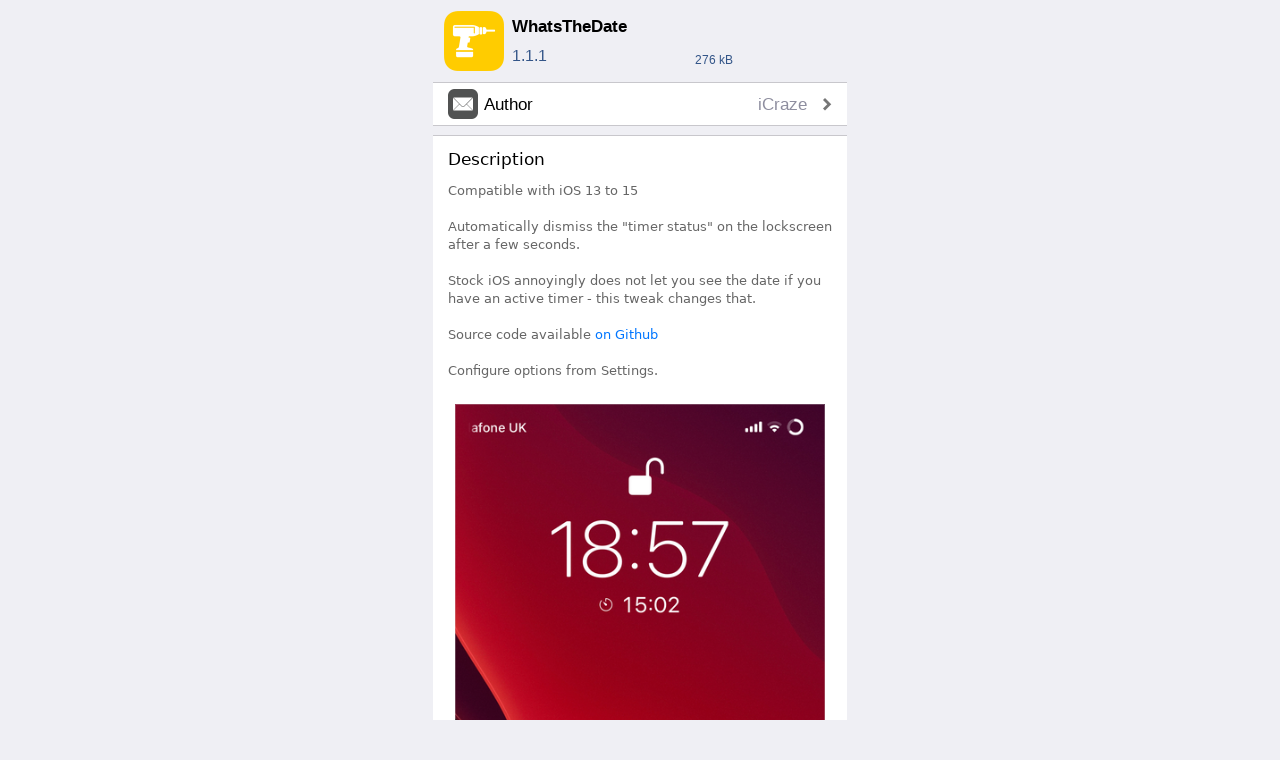

--- FILE ---
content_type: text/html; charset=utf-8
request_url: http://cydia.saurik.com/package/com.icraze.whatsthedate/
body_size: 1561
content:
<!DOCTYPE html SYSTEM "about:legacy-compat">
<html><head><meta http-equiv="Content-Type" content="text/html; charset=utf-8"><title>WhatsTheDate · Cydia
</title><link rel="stylesheet" type="text/css" href="/cytyle/style-47aeb8b1957f6242425e881de23ebbe44bc4f055.css"><meta name="viewport" content="width=device-width, minimum-scale=1.0, maximum-scale=1.0, user-scalable=no"><meta name="format-detection" content="telephone=no"><script type="text/javascript" src="/fastclick/lib/fastclick.js"></script><script type="text/javascript" src="/cytyle/style-3c578a2a65b28de08a903cddcf2ea0feae341e61.js"></script><script type="text/javascript">if(navigator.userAgent.search(/Cydia/)!=-1){var title=document.title;var dot=title.indexOf('·');if(dot!=-1)
document.title=title.substring(0,dot);}</script><meta property="og:image" content="http://cydia.saurik.com/icon@2x/com.icraze.whatsthedate.png"><script type="text/javascript" src="//cache.saurik.com/menes/menes.js"></script><script type="text/javascript">var load=function(){var node=document.getElementById('depiction-src');var frame=window.frames['depiction'];try{node.height=frame.document.body.scrollHeight;}catch(e){}};</script><style type="text/css">#header{position:relative;margin:9px}#icon{display:inline-block;vertical-align:top;height:64px;width:64px}#icon div{position:absolute;left:32px;font-size:0}#icon span{display:table-cell;vertical-align:middle;height:64px;line-height:normal}#icon img{position:relative;left:-25%;width:50%;-moz-border-radius:9px;-webkit-border-radius:9px}#content{display:inline-block;padding:6px;height:64px;width:233px;position:relative}#name{margin-bottom:8px;font-weight:bold;font-size:17px;overflow:hidden;text-overflow:ellipsis;white-space:nowrap}#latest{display:inline;color:#358}#extra{display:inline-block;color:#358;font-size:12px;position:absolute;bottom:6px;right:6px}#id,#contact{white-space:nowrap}iframe{width:100%}.cytyle-faux .cytyle-app>div.icon{background-image:url(/icon@2x/cydia6.png)}.cytyle-flat .cytyle-app>div.icon{background-image:url(/icon@2x/cydia7.png)}</style></head><body class="pinstripe"><div class="cytyle-app"><div class="icon"></div><div class="right"><div><a href="cydia://package/com.icraze.whatsthedate"><p>OPEN</p></a></div></div><div class="left"><label><p>Cydia</p></label><label><p>by Jay Freeman (saurik)</p></label><label><p>“the alternative to apps”</p></label></div></div><script type="text/javascript">if(navigator.userAgent.search(/Mobile/)==-1)
$('.cytyle-app').remove();</script><panel><div id="header"><div id="icon"><div><span><img src="/icon@2x/com.icraze.whatsthedate.png"></span></div></div><div id="content"><!-- google_ad_section_start --><p id="name">WhatsTheDate</p><!-- google_ad_section_end --><p id="latest">1.1.1</p><div id="extra"><p>276 kB</p></div></div></div><fieldset><a href="http://cydia.saurik.com/api/support/com.icraze.whatsthedate"><img class="icon" src="/ui/ios/1.1/package/email.png"><div><div><label><p>Author</p></label><label class="detail"><p id="contact">iCraze</p></label></div></div></a></fieldset><iframe class="depiction" id="depiction-src" name="depiction" frameborder="0" height="400" target="_top" onload="load()" src="http://moreinfo.thebigboss.org/moreinfo/depiction.php?file=whatsthedateDp"></iframe><footer><p><span id="id">com.icraze.whatsthedate</span><br><span class="source-name">BigBoss</span>
·
<span id="section">Tweaks</span></p></footer></panel></body></html>


--- FILE ---
content_type: text/html; charset=UTF-8
request_url: http://moreinfo.thebigboss.org/moreinfo/depiction.php?file=whatsthedateDp
body_size: 1790
content:

<html>
<head>
	<title>WhatsTheDate - TheBigBoss.org - iPhone software, apps, games, accesories, ringtones, themes, reviews</title>

	<base target="_blank"/>

	<link rel="stylesheet" type="text/css" href="cydia/newstyle.css"/>









	<meta content="text/html; charset=utf-8" http-equiv="Content-Type" />
	<meta name ="description" content="A page about iPhone Software." />
	<meta name="viewport" content="width=device-width, initial-scale=1.0, minimum-scale=1.0, maximum-scale=2.0">


	<script type="text/javascript">
		Window.prototype.alert=function(){};
	</script>


	<script type="text/javascript">
	function moveChildren(src, dest) {
		one = document.getElementById(src);
		two = document.getElementById(dest);
		while (one.hasChildNodes())
	    	two.appendChild(one.childNodes[0]);
	}
	</script>




<script type="text/javascript">
(function() {
     var update = function() {
         if (window.parent != window)
             parent.postMessage({cytyle: {name: "iframe-y", value: document.body.scrollHeight}}, "*");
     };
     window.addEventListener('message', function(event) {
         var message = event.data.cytyle;
         if (message == undefined)
             return;
         switch (message.name) {
             case "iframe-y":
                 var height = message.value;
                 var iframes = document.getElementsByTagName("iframe");
                 if (iframes.length != 1)
                     return;
                 var iframe = iframes.item(0);
                 iframe.style.height = height + 'px';
                 update();
             break;
         }
     }, false);
     window.addEventListener('DOMContentLoaded', update, false);
 })();
</script>


</head>

<body>



	









<panel>
	<fieldset style="clear:both" id="description">
	<label>Description</label>

		<div>
			
Compatible with iOS 13 to 15<br>
<br>
Automatically dismiss the "timer status" on the lockscreen after a few seconds.<br>
<br>
Stock iOS annoyingly does not let you see the date if you have an active timer - this tweak changes that.<br>
<br>
Source code available <a href="https://github.com/iCrazeiOS/WhatsTheDate" target="_new">on Github</a><br>
<br>
Configure options from Settings.<br>
<br>
<div style="text-align:center;">
<img width="268" src="whatsthedate1.jpg" />
</div>
<div style="text-align:center;">
<img width="268" src="whatsthedate2.jpg" />
</div>


			
		</div>
	</fieldset>


	








</panel>

<script  type="text/javascript">
 MakeImgLinks();
</script>

<center>Advertisements</center><br>



<panel>

	<fieldset style="clear:both">
		<label>What's New</label>
		<div>
			
- Fixed bug with preferences not saving on rootless jailbreaks such as XinaA15

		</div>
	</fieldset>


	
</panel>




<panel>

	<fieldset style="clear:both">
		<label>Information</label>
		<div>
		<table class="information" cols="2" border="0">
		<tr>
			<td class="key">Updated</td>
			<td class="detail">December 11, 2022</td>
		</tr>
		
		<tr>
			<td class="key">License</td>
			<td class="detail">Free Package</td>
		</tr>
		
				

		</table>
		</div>
	</fieldset>



	<fieldset style="clear:both">
		<a class="button"href="https://paypal.me/iCrazeiOS">Donate to Developer</a>
	</fieldset>



	<fieldset style="clear:both">
		<a class="button" href="https://github.com/iCrazeiOS/WhatsTheDate">Developer Website</a>
	</fieldset>



	<fieldset style="clear:both">
		<a class="button" href="http://mobile.twitter.com/iCrazeiOS">Follow Developer on Twitter</a>
	</fieldset>








	<fieldset style="clear:both">
		<a class="button" href="http://apt.thebigboss.org/developer-packages.php?name=WhatsTheDate&uuid=&ua=Mozilla/5.0 (Macintosh; Intel Mac OS X 10_15_7) AppleWebKit/537.36 (KHTML, like Gecko) Chrome/131.0.0.0 Safari/537.36; ClaudeBot/1.0; +claudebot@anthropic.com)&ip=18.222.119.103&id=18.222.119.103">More Packages from Developer</a>
	</fieldset>






<!--
	<fieldset style="clear:both">
		<a class="button" href="Advertise.php">Advertise in Cydia</a>
	</fieldset>
		
-->	

</panel>



<panel>
	<fieldset style="clear:both">
		<a class="button" href="http://thebigboss.org/hosting-repository-cydia/submit-your-app">Submit Your Tweak or App</a>
	</fieldset>

	<fieldset style="clear:both">
		<a class="button" href="https://twitter.com/BigBoss">Follow @BigBoss on Twitter</a>
	</fieldset>
</panel>



<center><a href="Terms.php">Terms and Conditions</a></center>
<br>

<center>Advertisements</center><br>



</body>
</html>


--- FILE ---
content_type: text/css
request_url: http://moreinfo.thebigboss.org/moreinfo/cydia/newstyle.css
body_size: 1594
content:
@import 'resetstyle.css';

.ios9-lightblue {color:#54C7FC;}
.ios9-blue {color:#0076FF;}
.ios9-darkpink {color:#FF2851;}
.ios9-red {color:#FF3824;}
.ios9-orange {color:#FF9600;}
.ios9-yellow {color:#FFCD00;}
.ios9-lightgreen {color:#44DB5E;}
.ios9-darkgray {color:#8E8E93;}

#unused-body {
margin-top:0px !important; padding-top:9px !important; -moz-box-shadow: inset 0 8px 6px -6px rgba(0,0,0,0.2); -webkit-box-shadow: inset 0 8px 6px -6px rgba(0,0,0,0.2); box-shadow: inset 0 8px 6px -6px rgba(0,0,0,0.2);
}

body {
	-webkit-text-size-adjust:none;
	-webkit-touch-callout:none;
	-webkit-user-select:text;
	-webkit-tap-highlight-color: rgba(0,0,0,0);
	margin: 9px auto;
	width: device-width;
	max-width: 414px !important;
	font-family: ".SFNSText-Medium", -apple-system, "Helvetica Neue", "Lucida Grande", -apple-system-font, system-ui, "SFProDisplay-Regular", "BlinkMacSystemFont", sans-serif;
	background-color: #efeff4;
	min-font-size: 13px;
	font-size: 13px;
	text-align:center;
}

body > panel {
	display: block;
	width: 100%;
	margin: 0;
	border:0;
	border-top: 1px solid #c8c7cc;
	border-bottom: 1px solid #c8c7cc;
	margin-top:9px;
	margin-bottom:9px;
	background-color: white;
	text-align:left;
}

body > panel > fieldset {
	display: block;
	padding: 0 15px;
	background-color: white;
	color: #666;
	line-height: 18px;
	border:0;
}

body > panel > fieldset+fieldset {
	margin-left:15px;
	padding-left: 0;
	border-top: 1px solid #c8c7cc;
}

body > panel > fieldset:last-child {
	padding-bottom:1px;
}

body > panel > fieldset.alert {
	font-weight: bold;
	font-size: 15px;
	padding-top: 14px;
	padding-bottom: 0px;
	text-align:center;
}

body > panel > fieldset.alert > div > a {
	display:block;
	width:100%;
}

body > panel > fieldset.alert > div > a:link, body > panel > fieldset.alert > div > a:visited {
	color:white;
	text-decoration:none;
}

body > panel > fieldset.warn {
	color: white;
	background-color: #ff3824;
}

body > panel > fieldset.okay {
	color: white;
	background-color: MediumSeaGreen;
}

body > panel > fieldset > label {
	font-size: 17px;
	display: block;
	color:black;
	position:relative;
	padding-top: 13.5px;
	padding-bottom: 14px;
}

body > panel > fieldset > label > a > img.icon,
body > panel > fieldset > div > img.icon {
	display:none;
}

body > panel > fieldset > div a:link, body > panel > fieldset > div a:visited {
	text-decoration:none;
	color: #0076ff;
}

body > panel > fieldset > div > p a:link, body > panel > fieldset > div > p a:visited {
	text-decoration:none;
	color: #0076ff;
}

body > panel > fieldset > label a:link, body > panel > fieldset > label a:visited {
	text-decoration:none;
	color: #0076ff;
}

body > panel > fieldset > a.button:link, body > panel > fieldset > a.button:visited {
	text-decoration:none;
	color: #0076ff;
}

body > panel > fieldset > a.button {
	display: block;
	width: 100%;
	padding-left: 0;
	padding-right: 0;
	font-size: 17px;
	display: block;
	color:black;
	position:relative;
	padding-top: 11.5px;
	padding-bottom: 12px;
	margin-top:2px;
	margin-bottom:2px;
	background-repeat: no-repeat;
	background-image: url(ios7-chevron.png);
	background-position: right;
}

@media (-webkit-min-device-pixel-ratio: 2), (min-resolution: 192dpi) {
	body > panel > fieldset > a.button {
		background-image: url(ios7-chevron@2x.png);
		background-size:8px 13px;
	}
}

body > panel > fieldset > div {
padding-bottom: 14px;
}

body > panel > fieldset > div iframe {
	display:block;
	margin:8px auto;
	outline: solid rgba(204,204,204,0.3) 1px;
	outline-offset: 0px;
	zoom: 1.08;
	-moz-transform: scale(1.08);
}

body > panel > fieldset > div {
	margin-top:0px
	margin-bottom:8px;
}

body > panel > fieldset > div > p+p {
	margin-top:9px;
}

body > panel > fieldset > div img {
	outline: solid rgba(204,204,204,0.3) 1px;
	outline-offset: -1px;
	zoom: 1.05;
	-moz-transform: scale(1.05);
	margin:5px 2px
}

body > panel > fieldset > div * {
	font-size: inherit !important;
}

body > panel > fieldset > div > table.information {
	margin-left:34px;
}

body > panel > fieldset > div > table.information > tbody > tr > td {
	padding-bottom: 5px;
}

body > panel > fieldset > div > table.information > tbody > tr:last-child > td {
	padding-bottom: 0px;
}

body > panel > fieldset > div > table.information > tbody > tr > td.key {
	color:#999;
	padding-right:14px;
	text-align:right;
}

ul, ol {
	padding: 8px 18px;
}





div.header {
	display:none;
}

div.pic {
	display:none;
}

fieldset.black {
	display:none;
}



@keyframes screenshots {
	from {
		opacity: 0;
		-webkit-transform: translate(0, 200px);
	}
	to {
		opacity: 1;
		-webkit-transform: none;
	}
}

body.pinstripe {
	text-align:center;
	background-color: #e9e9ee !important;
	-webkit-animation-duration: .5s;
	-webkit-animation-fill-mode: both;
	-webkit-animation-name: screenshots;
}

body.pinstripe > panel{
	background:none !important;
	text-align:center;
	border:0;
}

body.pinstripe > panel > fieldset > div > p {
	text-align:left;
	margin:15px inherit;
}



body.pinstripe > panel > img{
	margin:8px 0;
	outline: solid rgba(204,204,204,0.3) 1px;
	outline-offset: -1px;
	zoom: 0.88;
	-moz-transform: scale(0.88);

}

body.pinstripe > panel > div#scroller {
	text-align:center !important;
}

body.pinstripe > panel > div#scroller > div.horizontal-scroll-area {
	width:320px !important;
	margin: 0 auto;
}

body.pinstripe > panel > div#scroller > div.horizontal-scroll-area > img {
	margin:8px 0;
}

body div.center {
	text-align:left;
	margin:15px;
}

@media (min-width: 375px) {
	body > panel > fieldset > div img{
		zoom: 1.25;
		-moz-transform: scale(1.25);
	}
	
	body > panel > fieldset > div iframe {
		zoom: 1.27;
		-moz-transform: scale(1.27);
	}
	
	body.pinstripe > panel > img {
		zoom: 1.05;
		-moz-transform: scale(1.05);
	}
}

@media (min-width: 414px) {
	body > panel > fieldset > div img{
		zoom: 1.38;
		-moz-transform: scale(1.38);
	}
	
	body > panel > fieldset > div iframe {
		zoom: 1.42;
		-moz-transform: scale(1.42);
	}
	
	body.pinstripe > panel > img {
		zoom: 1.18;
		-moz-transform: scale(1.18);
	}
}


--- FILE ---
content_type: application/javascript
request_url: http://cydia.saurik.com/cytyle/style-3c578a2a65b28de08a903cddcf2ea0feae341e61.js
body_size: 7333
content:
/* Cytyle - iOS Interface Cascading Style Sheet
 * Copyright (C) 2007-2013  Jay Freeman (saurik)
*/

(function() {
    var uncytyle = function(e, d) {
        e.className = e.className.replace(new RegExp('(\\s|^)' + d + '(\\s|$)'), ' ');
    };

    var find = function(e) {
        for (var item = e.target; item != null && item.nodeName != 'A'; item = item.parentNode);
        if (item != null && item.href == '')
            return null;
        return item;
    };

    if ('ontouchstart' in document.documentElement) {
        document.addEventListener('DOMContentLoaded', function() {
            FastClick.attach(document.body);

            document.addEventListener('click', function(e) {
                var item = find(e);
                if (item == null)
                    return;

                if (typeof cydia != 'undefined')
                    if (item.href.substr(0, 32) == 'http://cydia.saurik.com/package/')
                        item.href = 'cydia://package/' + item.href.substr(32);

                item.className += ' cytyle-dn';
                uncytyle(item, 'cytyle-in');
            });
        }, false);

        var timeout = null;
        var clear = function() {
            if (timeout == null)
                return;
            clearTimeout(timeout);
            timeout = null;
        };

        document.addEventListener('touchstart', function(e) {
            var item = find(e);
            if (item == null)
                return;

            uncytyle(item, 'cytyle-up');
            timeout = setTimeout(function() {
                if (timeout != null)
                    item.className += ' cytyle-in';
            }, 50);
        });

        var stop = function(e) {
            var item = find(e);
            if (item == null)
                return;

            clear();
            uncytyle(item, 'cytyle-in');
        };

        document.addEventListener('touchmove', stop);
        document.addEventListener('touchend', stop);
    } else {
        document.addEventListener('click', function(e) {
            var item = find(e);
            if (item == null)
                return;
            item.className += ' cytyle-dn';
            uncytyle(item, 'cytyle-in');
        });

        document.addEventListener('mousedown', function(e) {
            var item = find(e);
            if (item == null)
                return;

            uncytyle(item, 'cytyle-up');
            item.className += ' cytyle-in';
        });

        var stop = function(e) {
            var item = find(e);
            if (item == null)
                return;

            uncytyle(item, 'cytyle-in');
        };

        document.addEventListener('mousemove', stop);
        document.addEventListener('mouseup', stop);
    }

    var wipe = function(e) {
        var items = document.getElementsByClassName('cytyle-dn');
        for (var i = items.length, e = 0; i != e; --i) {
            var item = items.item(i - 1);
            uncytyle(item, 'cytyle-in');
            item.className += ' cytyle-up';
            uncytyle(item, 'cytyle-dn');
        }
    };

    var page = function(e) {
        window.removeEventListener('pageshow', page);
        window.addEventListener('pageshow', wipe);
    };

    if (typeof cydia != 'undefined')
        document.addEventListener("CydiaViewWillAppear", wipe);
    else if (typeof window.onpageshow != 'undefined')
        window.addEventListener('pageshow', page);
})();

if (navigator.userAgent.search(/Cydia/) == -1)
    document.write('<base target="_top"/>');
else {
    document.write('<style type="text/css"> body.pinstripe { background: none !important; } </style>');
    document.write('<base target="_blank"/>');
}

// XXX: this might just fail on Chrome everywhere, even Mac :(
// https://code.google.com/p/chromium/issues/detail?id=168646
if (navigator.userAgent.search(/Linux/) != -1)
    document.write('<style type="text/css"> p { text-rendering: optimizeSpeed !important; } </style>');

(function() {
    var cytyle = window.location.search;
    cytyle = cytyle.match(/^\?cytyle=(.*)$/);

    if (cytyle != null)
        cytyle = ' cytyle-' + cytyle[1];
    else {
        cytyle = navigator.userAgent;
        cytyle = cytyle.match(/.*; CPU (?:iPhone )?OS ([0-9_]*) like Mac OS X[;)]/);
        cytyle = cytyle == null ? '7.0' : cytyle[1].replace(/_/g, '.');
        cytyle = parseInt(cytyle);
        cytyle = cytyle >= 7 ? ' cytyle-flat' : ' cytyle-faux';
    }

    var body = document.documentElement;
    body.className += cytyle;

    if (window.devicePixelRatio && devicePixelRatio >= 2) {
        var test = document.createElement('div');
        test.style.border = '.5px solid transparent';
        body.appendChild(test);
        if (test.offsetHeight == 1)
            body.className += ' cytyle-hair';
        body.removeChild(test);
    }
})();

(function() {
    var update = function() {
        if (window.parent != window)
            parent.postMessage({cytyle: {name: "iframe-y", value: document.body.scrollHeight}}, "*");
    };

    window.addEventListener('message', function(event) {
        var message = event.data.cytyle;
        if (message == undefined)
            return;

        switch (message.name) {
            case "iframe-y":
                var height = message.value;
                var iframes = document.getElementsByTagName("iframe");
                if (iframes.length != 1)
                    return;
                var iframe = iframes.item(0);
                iframe.style.height = height + 'px';
                update();
            break;
        }
    }, false);

    window.addEventListener('load', update, false);
})();

(function() {
    var text = document.createElement("span");
    text.appendChild(document.createTextNode("My"));

    var block = document.createElement("div");
    block.style.display = "inline-block";
    block.style.height = "0px";
    block.style.width = "1px";

    var div = document.createElement("div");
    div.id = 'cytyle-metric';
    div.style.lineHeight = "normal";

    div.appendChild(text);
    div.appendChild(block);

    var body = document.documentElement;
    body.appendChild(div); try {
        var full = text.offsetHeight;

        var style = div.currentStyle;
        if (typeof style == 'undefined')
            style = window.getComputedStyle(div, null);
        var font = parseInt(style.fontSize);

        block.style.verticalAlign = "baseline";
        var base = block.offsetTop - text.offsetTop;
        // XXX: on iOS 3 I am unable to do this?
        if (base == 0)
            base = 14;
    } finally {
        body.removeChild(div);
    }

    var top = base - font * 0.75;

    //var down = (font - base) / font / 2;
    //alert(down + "em = (" + font + " - " + base + ") / " + font + " / 2");
    var down = ((full - (base - top)) / 2 - top) / font;
    //alert(down + "em = ((" + full + " - (" + base + " - " + top + ")) / 2 - " + top + ") / " + font);

    //var over = 4.0; // Modern
    //var over = 2.5; // Legacy
    //var over = 3.5; // Chrome
    //var over = 3.0; // Medium
    //var desc = font * 0.25;
    //var down = (desc - over) / font;

    document.write('<style type="text/css"> p, input[type="password"], input[type="text"], select { top: ' + down + 'em; } </style>');
})();
